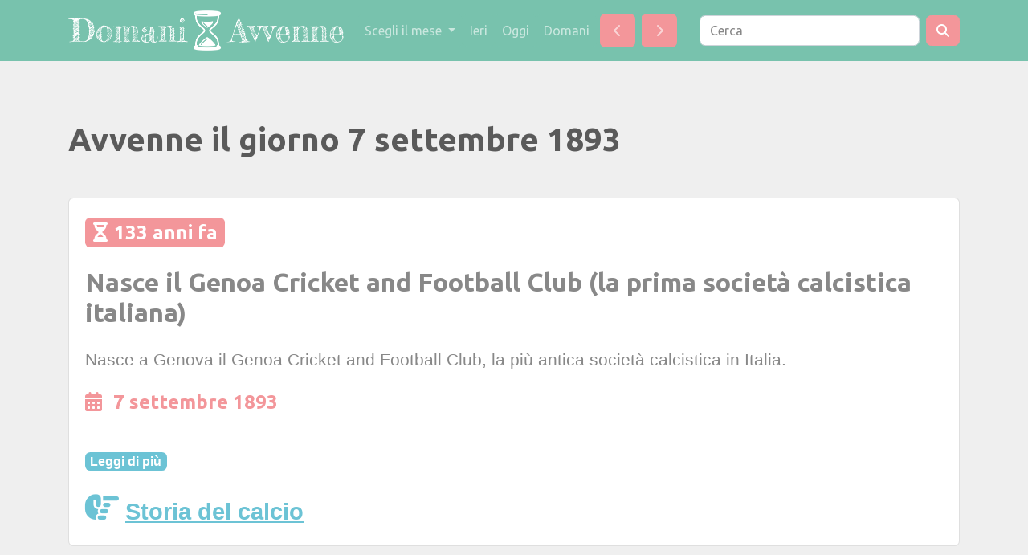

--- FILE ---
content_type: text/html;charset=UTF-8
request_url: https://www.domaniavvenne.it/date/7-settembre-1893/
body_size: 2790
content:
<!doctype html>
<html lang="en">
	<head>
    	<!-- Required meta tags -->
		<meta charset="utf-8">
		<meta name="viewport" content="width=device-width, initial-scale=1, shrink-to-fit=no">
		<meta name="robots" content="index,follow"/>		
		<meta property="og:image" content="https://www.domaniavvenne.it/img/domani-avvenne-1200x675.jpg" />
		<meta property="og:image:alt" content="Visita: domaniavvenne.it" />
		<meta property="og:type" content="article" />
		<meta property="og:site_name" content="Domani Avvenne" />
		<meta property="og:locale" content="it_IT" />


		<!-- Bootstrap CSS --> <!-- #//bootswatch.com/superhero/ -->
		<link rel="stylesheet" href="https://www.domaniavvenne.it/css/bootstrap.min.css">
		<link rel="stylesheet" href="https://www.domaniavvenne.it/css/custom.min.css">		
		<link rel="stylesheet" href="https://www.domaniavvenne.it/css/custom.carousel.css">
    
		<link rel="shortcut icon" href="/favicon.ico" type="image/x-icon">
		<link rel="icon" href="/favicon.ico" type="image/x-icon">
		
		<link rel="canonical" href="https://www.domaniavvenne.it/date/7-settembre-1893/" /><link href="https://www.domaniavvenne.it/css/fontawesome/css/fontawesome.css" rel="stylesheet">
		<link href="https://www.domaniavvenne.it/css/fontawesome/css/brands.css" rel="stylesheet">
		<link href="https://www.domaniavvenne.it/css/fontawesome/css/solid.css" rel="stylesheet">

		<title>Avvenne il giorno 7 settembre 1893</title>
  	</head>
  	
  	<body>
	  	
	  	<nav class="navbar navbar-expand-lg fixed-top navbar-dark bg-primary">
		  	
		  	<div class="container">
			  	
			  	
			  	<div>
			  		<a href="https://www.domaniavvenne.it/" class="navbar-brand">
			        	<img src="https://www.domaniavvenne.it/img/domani-avvenne-logo.png" class="img-responsive" style="max-height: 50px;">
		        	</a>		        	
			  	</div>
	        	
				<button class="navbar-toggler" type="button" data-toggle="collapse" data-target="#navbarResponsive" aria-controls="navbarResponsive" aria-expanded="false" aria-label="Toggle navigation">
					<span class="navbar-toggler-icon"></span>
				</button>
					
		        <div class="collapse navbar-collapse" id="navbarResponsive">
		        	<ul class="navbar-nav mr-auto">
			        	
			        	<li class="nav-item dropdown">
			            	<a class="btn btn-primary nav-link dropdown-toggle" data-toggle="dropdown" href="#" id="mesi">Scegli il mese <span class="caret"></span></a>
			              
							<div class="dropdown-menu" aria-labelledby="mesi">
								<a class="dropdown-item" href="https://www.domaniavvenne.it/mese/gennaio/">gennaio</a>
								<a class="dropdown-item" href="https://www.domaniavvenne.it/mese/febbraio/">febbraio</a>
								<a class="dropdown-item" href="https://www.domaniavvenne.it/mese/marzo/">marzo</a>
								<a class="dropdown-item" href="https://www.domaniavvenne.it/mese/aprile/">aprile</a>
								<a class="dropdown-item" href="https://www.domaniavvenne.it/mese/maggio/">maggio</a>
								<a class="dropdown-item" href="https://www.domaniavvenne.it/mese/giugno/">giugno</a>
								<a class="dropdown-item" href="https://www.domaniavvenne.it/mese/luglio/">luglio</a>
								<a class="dropdown-item" href="https://www.domaniavvenne.it/mese/agosto/">agosto</a>
								<a class="dropdown-item" href="https://www.domaniavvenne.it/mese/settembre/">settembre</a>
								<a class="dropdown-item" href="https://www.domaniavvenne.it/mese/ottobre/">ottobre</a>
								<a class="dropdown-item" href="https://www.domaniavvenne.it/mese/novembre/">novembre</a>
								<a class="dropdown-item" href="https://www.domaniavvenne.it/mese/dicembre/">dicembre</a>
								</div>
			            </li>
			        	
			        	<li class="nav-item">
			        		<a class="btn btn-primary nav-link" href="https://www.domaniavvenne.it/date/20-gennaio/">Ieri</a>
			        	</li>
			        	<li class="nav-item">
			        		<a class="btn btn-primary nav-link" href="https://www.domaniavvenne.it/date/21-gennaio/">Oggi</a>
			        	</li>
			        	<li class="nav-item">
			        		<a class="btn btn-primary nav-link" href="https://www.domaniavvenne.it/date/22-gennaio/">Domani</a>
			        	</li>
			        	
			        	<li class="nav-item">
	                    	<a class="nav-link btn btn-secondary my-2 my-sm-0 px-3 mx-1" href="https://www.domaniavvenne.it/date/6-settembre/"><i class="fas fa-chevron-left"></i></a>
						</li>
						
	                    <li class="nav-item">
	                    	<a class="nav-link btn btn-secondary my-2 my-sm-0 px-3 mx-1" href="https://www.domaniavvenne.it/date/8-settembre/"><i class="fas fa-chevron-right"></i></a>
	                    </li>
	                    
			            

		        	</ul>
		        	
		        	<form class="form-inline my-2 my-lg-0" method="get" action="https://www.domaniavvenne.it/cerca/">
                  		<input class="form-control mr-sm-2" type="text" placeholder="Cerca" name="s" value="">
				  		<button class="btn btn-secondary my-2 my-sm-0" type="submit"><i class="fas fa-search"></i></button>
                  	</form>
		
		        </div> <!-- /navbarResponsive -->		        
		        
	      	</div><!-- /container -->

	    </nav>
		
		<!-- / main container start -->
		<div class="container">
	    
			<div class="page-header" id="banner">
	        	<div class="row">
					<div class="col-lg-8 col-md-7 col-sm-6">
	            	
	            		<h1>Avvenne il giorno 7 settembre 1893</h1>
					
						<div class="my-4"><div class="addthis_inline_share_toolbox"></div></div></div>
				  	<div class="col-lg-4 col-md-5 col-sm-6">
		            	<div class="sponsor">
	
		            	</div>
		          	</div>
			  	</div>
	      	</div><!-- debug 
	<code>
	<br>reqDate: 0907<br>reqYear: 1893<br>reqBc: null<br>canonicalUrl: https://www.domaniavvenne.it/date/7-settembre-1893/</code>
	-->
	
	<div class="card my-4" id="47cd955e35955515a4eb72545e59ed02">
		
		<!--<img src="" class="card-img-top" alt="">-->
		
		<div class="card-body">
	    	
	    	<h2 class="timing"><span class="badge bg-secondary"><i class="fas fa-hourglass-half mr-2"></i>133 anni fa</span></h2>
	    	
	    	<h2 class="my-4">Nasce il Genoa Cricket and Football Club (la prima società calcistica italiana)</h2>
	    	
			<div id="collapse-cnt-47cd955e35955515a4eb72545e59ed02">
	
				<p class="card-text">Nasce a Genova il Genoa Cricket and Football Club, la pi&ugrave; antica societ&agrave; calcistica in Italia.</p>
				
				<h4 class="card-title text-secondary my-4">
					
					<i class="far fa-calendar-alt mr-2"></i>
					
					<strong>7 settembre 1893</strong>
					
					</h4>
				
				<span class="badge bg-info my-4">Leggi di più</span>
				
				<div class="urlext"><i class="text-info fa-2x far fa-hand-point-right mr-2"></i><a class="text-info" href="https://cultura.biografieonline.it/storia-del-calcio/" target="_blank"><strong>Storia del calcio</strong></a></div>
				
	    	</div>
	  	</div>
	</div>
<h2>Vedi anche</h2>
		<ul class="list-inline">
			<li class="list-inline-item"><a class="btn btn-info" href="https://www.domaniavvenne.it/date/7-settembre/">7 settembre: tutti gli eventi</a></li>
		</ul>
	<hr class="my-5">
		
		<!--<div class="my-4 text-center"><h4>Aiutaci a crescere, <span class="text-success">per favore <i class="fas fa-praying-hands"></i></span> <strong>Suggerisci</strong>:</h4></div>-->
		

	</div><!-- / main container end -->

	<!-- Optional JavaScript -->
    <!-- jQuery first, then Popper.js, then Bootstrap JS -->
    <script src="https://code.jquery.com/jquery-3.4.1.slim.min.js" integrity="sha384-J6qa4849blE2+poT4WnyKhv5vZF5SrPo0iEjwBvKU7imGFAV0wwj1yYfoRSJoZ+n" crossorigin="anonymous"></script>
    <script src="https://cdn.jsdelivr.net/npm/popper.js@1.16.0/dist/umd/popper.min.js" integrity="sha384-Q6E9RHvbIyZFJoft+2mJbHaEWldlvI9IOYy5n3zV9zzTtmI3UksdQRVvoxMfooAo" crossorigin="anonymous"></script>
    <script src="https://stackpath.bootstrapcdn.com/bootstrap/4.4.1/js/bootstrap.min.js" integrity="sha384-wfSDF2E50Y2D1uUdj0O3uMBJnjuUD4Ih7YwaYd1iqfktj0Uod8GCExl3Og8ifwB6" crossorigin="anonymous"></script>
    
    <script src="https://cdnjs.cloudflare.com/ajax/libs/bootbox.js/5.4.0/bootbox.min.js"></script>
    
    <script src="https://www.domaniavvenne.it/js/custom.carousel.js"></script>
    
    <!-- Global site tag (gtag.js) - Google Analytics -->
		<script async src="https://www.googletagmanager.com/gtag/js?id=G-MCJEYGNMYK"></script>
		<script>
		  window.dataLayer = window.dataLayer || [];
		  function gtag(){dataLayer.push(arguments);}
		  gtag('js', new Date());
		
		  gtag('config', 'G-MCJEYGNMYK');
		</script>
	<script>
			var currentTop = top.location.href;
			var matchingTop = 'https://www.domaniavvenne.it/date/7-settembre-1893/';
			if (currentTop != matchingTop) top.location.href = 'https://www.domaniavvenne.it/date/7-settembre-1893/';
		</script>
		
	<script defer src="https://static.cloudflareinsights.com/beacon.min.js/vcd15cbe7772f49c399c6a5babf22c1241717689176015" integrity="sha512-ZpsOmlRQV6y907TI0dKBHq9Md29nnaEIPlkf84rnaERnq6zvWvPUqr2ft8M1aS28oN72PdrCzSjY4U6VaAw1EQ==" data-cf-beacon='{"version":"2024.11.0","token":"eaa70a5c107c4bfe96cfd447cc6d614f","r":1,"server_timing":{"name":{"cfCacheStatus":true,"cfEdge":true,"cfExtPri":true,"cfL4":true,"cfOrigin":true,"cfSpeedBrain":true},"location_startswith":null}}' crossorigin="anonymous"></script>
</body>
</html>

--- FILE ---
content_type: text/css
request_url: https://www.domaniavvenne.it/css/custom.min.css
body_size: 1302
content:
html {scroll-behavior: smooth;}
body { padding:90px 0; background-color: #efefef; font-size: 21px; }
pre { background:#f7f7f9 }
@media (min-width: 768px) { 
	body>.navbar-transparent { box-shadow:none }
	body>.navbar-transparent .navbar-nav>.open>a { box-shadow:none }
}
#home,#help { font-size:0.9rem }
#home .navbar,#help .navbar { background:#349aed;background:linear-gradient(145deg, #349aed 50%, #34d8ed 100%);transition:box-shadow 200ms ease-in }
#home .navbar-transparent,#help .navbar-transparent { background:none !important;box-shadow:none }
#home .navbar-brand .nav-link,#help .navbar-brand .nav-link { display:inline-block;margin-right:-30px }
#home .navbar-brand img,#help .navbar-brand img { display:inline-block;margin:0 10px;width:30px }
#home .nav-link,#help .nav-link { text-transform:uppercase;font-weight:500;color:#fff }
#home { padding-top:0px }
#home .btn { padding:0.6rem 0.55rem 0.5rem;box-shadow:none;font-size:0.7rem;font-weight:500 }
.bs-docs-section { margin-top:4em }
.bs-docs-section .page-header h1 { padding:2rem 0;font-size:3rem }
.dropdown-menu.show[aria-labelledby="themes"] { display:flex;width:420px;flex-wrap:wrap }
.dropdown-menu.show[aria-labelledby="themes"] .dropdown-item { width:33.333% }
.dropdown-menu.show[aria-labelledby="themes"] .dropdown-item:first-child { width:100% }
.bs-component { position:relative }
.bs-component+.bs-component { margin-top:1rem }
.bs-component .card { margin-bottom:1rem }
.bs-component .modal { position:relative;top:auto;right:auto;left:auto;bottom:auto;z-index:1;display:block }
.bs-component .modal-dialog { width:90% }
.bs-component .popover { position:relative;display:inline-block;width:220px;margin:20px }
.source-button { display:none;position:absolute;top:0;right:0;z-index:100;font-weight:bold }
.source-button:hover { cursor:pointer }
.bs-component:hover .source-button { display:block }
#source-modal pre { max-height:calc(100vh - 11rem);background-color:rgba(0,0,0,0.7);color:rgba(255,255,255,0.7) }
.nav-tabs { margin-bottom:15px }
.progress { margin-bottom:10px }
#footer { margin:5em 0 }
#footer li { float:left;margin-right:1.5em;margin-bottom:1.5em }
#footer p { clear:left;margin-bottom:0 }
.splash { padding:12em 0 6em;background:#349aed;background:linear-gradient(145deg, #349aed 50%, #34d8ed 100%);color:#fff;text-align:center }
.splash .logo { width:160px }
.splash h1 { font-size:3em;color:#fff }
.splash #social { margin:2em 0 3em }
.splash .alert { margin:2em 0;border:none }
.splash .sponsor a { color:#fff }
.section-tout { padding:6em 0 1em;border-bottom:1px solid rgba(0,0,0,0.05);background-color:#eaf1f1;text-align:center }
.section-tout .icon { text-align:center;margin-bottom:1rem }
.section-tout .fa { display:inline-block;padding:0.8em;font-size:2rem;background:#349aed;background:linear-gradient(145deg, #3b9cea 50%, #3db8eb 100%);border-radius:50%;color:rgba(0,0,0,0.5) }
.section-tout p { margin-bottom:5em }
.section-preview { padding:4em 0 4em }
.section-preview .preview { margin-bottom:4em;background-color:#eaf1f1 }
.section-preview .preview img { max-width:100% }
.section-preview .preview .image { position:relative }
.section-preview .preview .image:before { box-shadow:inset 0 0 0 1px rgba(0,0,0,0.1);position:absolute;top:0;left:0;width:100%;height:100%;content:"";pointer-events:none }
.section-preview .preview .options { padding:2em;border:1px solid rgba(0,0,0,0.05);border-top:none;text-align:center }
.section-preview .preview .options p { margin-bottom:2em }
.section-preview .dropdown-menu { text-align:left }
.section-preview .lead { margin-bottom:2em }
@media (max-width: 767px) { .section-preview .image img { width:100% }
 }
.sponsor img { max-width:100% }
.sponsor #carbonads { max-width:240px;margin:0 auto }
.sponsor .carbon-text { display:block;margin-top:1em;font-size:12px }
.sponsor .carbon-poweredby { float:right;margin-top:1em;font-size:10px }
@media (max-width: 767px) { .splash { padding-top:8em }
.splash .logo { width:100px }
.splash h1 { font-size:2em }
#banner { margin-bottom:2em;text-align:center }
 }

/* stefano */

.debug { border:1px solid red; }

.spacerv {	
	margin: 30px 0;
}

h1, h2 {
	font-weight: bold;
	margin-top: 60px;
}

h2.timing {
	margin-top: auto;
}

h3 {
	margin: 20px 0 40px 0;
}

.urlext a {
	font-size: 140%;
	text-decoration: underline;
}

#date-toc {
	font-family:"Ubuntu", -apple-system, system-ui, BlinkMacSystemFont, "Segoe UI", Roboto, "Helvetica Neue", Arial, sans-serif;
	background-color: #fff;
	border:1px solid #ccc;
	padding: 10px;
	border-radius: 10px;
	counter-reset:item;
	margin: 28px 0;
	line-height: 56px;
}

#date-toc li {
	list-style-type:none;
	list-style-position:inside;
	padding-left: 20px;
}

#date-toc li a {
	text-decoration: none;
	font-size: 18px;
	font-weight: 600;
}

#date-toc li a:hover {
	text-decoration: underline;
}

#date-toc li a::before {
	content:counters(item, ".") ". ";
	counter-increment:item
}

#date-toc li::before {
	content:' ';
	position:absolute;
	left:0;
	right:0;
	height:30px;
	line-height:30px;
	z-index:-1
}

.card {
	background-color: #fff;
}

.alert-danger {
  color: #cc3333;
  background-color: #f8d7da;
  border-color: #f5c6cb;
}

.card:before {
	content: ''; display: block; position: relative; width: 0;
	height: 80px;
	margin-top: -80px
}

.dropdown {
	
}

.card-title a.text-secondary {
	text-decoration: underline;
}